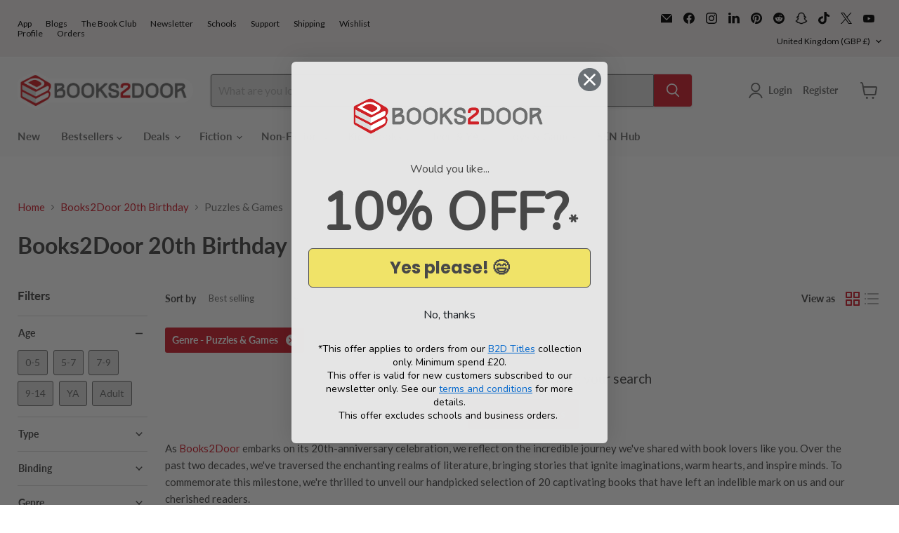

--- FILE ---
content_type: text/html; charset=utf-8
request_url: https://accounts.google.com/o/oauth2/postmessageRelay?parent=https%3A%2F%2Fwww.books2door.com&jsh=m%3B%2F_%2Fscs%2Fabc-static%2F_%2Fjs%2Fk%3Dgapi.lb.en.2kN9-TZiXrM.O%2Fd%3D1%2Frs%3DAHpOoo_B4hu0FeWRuWHfxnZ3V0WubwN7Qw%2Fm%3D__features__
body_size: 164
content:
<!DOCTYPE html><html><head><title></title><meta http-equiv="content-type" content="text/html; charset=utf-8"><meta http-equiv="X-UA-Compatible" content="IE=edge"><meta name="viewport" content="width=device-width, initial-scale=1, minimum-scale=1, maximum-scale=1, user-scalable=0"><script src='https://ssl.gstatic.com/accounts/o/2580342461-postmessagerelay.js' nonce="zqdgWIRuyLRWG6EDLfjPQw"></script></head><body><script type="text/javascript" src="https://apis.google.com/js/rpc:shindig_random.js?onload=init" nonce="zqdgWIRuyLRWG6EDLfjPQw"></script></body></html>

--- FILE ---
content_type: application/javascript; charset=utf-8
request_url: https://searchanise-ef84.kxcdn.com/preload_data.4r9j0E8h0X.js
body_size: 13078
content:
window.Searchanise.preloadedSuggestions=['box set','harry potter','rebecca yarros','adult fiction','shatter me','roald dahl','throne of glass','stephen king','fourth wing','percy jackson','dog man','colleen hoover','brandon sanderson','lord of the rings','star wars','tom gates','ana huang','number blocks','dark romance','book set','boys of tommen','red rising','enid blyton','mr men','robin hobb','cassandra clare','box sets','manga box set','david walliams','world book day','peppa pig','elsie silver','isadora moon','rick riordan','graphic novels','rainbow magic','lauren asher','haunting adeline','agatha christie','graphic novel','beast quest','hunger games','from blood and ash','oxford reading tree','rina kent','book sets','emily henry','dork diaries','sherlock holmes','warrior cats','famous five','board books','collection set','the hunger games','captain underpants','jane austen','sarah j maas','the witcher','little people big dreams','james patterson','winnie the pooh','holly black','freida mcfadden','how to train your dragon','bunny vs monkey','peter rabbit','lucy score','wheel of time','red queen','once upon a broken heart','baby books','game of thrones','júlia quinn','horrible histories','penelope douglas','special edition','one dark window','demon slayer','sticker books','wings of fire','the cruel prince','sticker book','off campus','alex rider','early reader','the inheritance games','shadow and bone','crescent city','never after','kristin hannah','ali hazelwood','the naturals','john gwynne','elle kennedy','wimpy kid','sarah j mass','liz tomforde','twisted series','iron flame','that’s not my','jujutsu kaisen','twisted tales','magnolia parks','advent calendar','mile high','maze runner','harry potter set','cat kid','doctor who','vampire diaries','windy city','dr seuss','terry pratchett','julia donaldson','jacqueline wilson','colouring book','holly jackson','book collection','cruel prince','jennifer l armentrout','devils night','sarah j','colouring books','harry po','little people','raven kennedy','read with oxford','sophie lark','islamic books','lights out','a court','caraval series','secret seven','legacy of gods','romance books','little miss','tokyo ghoul','lottie brooks','paw patrol','joe abercrombie','twisted love','tahereh mafi','chloe walsh','lucinda riley','you choose','one piece box set','harriet muncaster','dragon ball','football books','the housemaid','the deal','lynn painter','tessa bailey','leigh bardugo','holly webb','sara cate','one piece','activity books','board book','worst witch','lj ross','charles dickens','becka mack','onyx storm','dan brown','chainsaw man','lisa jewell','a court of thorns','activity book','one of us is lying','abby jimenez','murder most unladylike','george orwell','addicted to you','lee child','sound books','bad guys','better than the movies','carissa broadbent','chestnut springs','fighting fantasy','karin slaughter','pretty little liars','penguin classics','harry potter box set','king of wrath','pip and posy','divine rivals','pop up','young adult','fairy tales','early readers','vampire academy','plated prisoner','blood and ash','a court of','little women','beatrix potter','the story orchestra','daughter of no worlds','king of sin','jenny han','diary of a wimpy kid','lift the flap','god of malice','jade city','dance of thieves','alice oseman','lauren roberts','a little life','horrible science','it ends with us','story orchestra','magic tree house','harry potter illustrated','dick king smith','attack on titan','once upon','biff chip and kipper','that\'s not my','bear grylls','mick herron','stephanie garber','watch me','throne of glass box set','ultimate football heroes','kingdom of the wicked','babysitters club','richard osman','zodiac a','coleen hoover','inheritance games','laurie gilmore','sound book','pierce brown','anne of green gables','collectors edition','the summer i turned pretty','the book of azrael','ben miller','eric carle','miles kelly','stormlight archive','never after series','national geographic','winnie and wilbur','jaqueline wilson','kids books','bernard cornwell','malory towers','book collections','a touch of darkness','dirty bertie','amelia fang','the fine print','winnie the witch','harlan coben','bond books','imagine me','reading champion','hey duggee','hairy maclary','scarlett st clair','robin stevens','windy city series','my hero academia','manga set','a court of thorns and roses','jack reacher','sarah j m','kathy reichs','rachel bright','atomic habits','how to draw','trials of apollo','funny bones','the s','the lord of the rings','this woven kingdom','chris carter','brutal prince','ann cleeves','free book','jennifer lynn barnes','oxford reading','picture books','big nate','nosy crow','biff and chip','throne o','usborne beginners','magnus chase','anna jacobs','the selection','erin hunter','christina henry','percy the park keeper','zodiac ac','katee robert','sprayed edges','elsie sil','the vampire diaries','reading champions','bond 11 plus','when the moon hatched','pamela butchart','girl in pieces','fantasy romance','poppy war','l j ross','comic books','spy x family','puzzle books','consider me','binding 13 set','ronald dahl','toddler books','forth wing','daisy meadows','dav pilkey','darren shan','sunrise on the reaping','manga box','lore olympus','kings of sin','read write inc','usborne collection','devils night series','football heroes','the prison healer','stephen fry','briar u','sarah adams','monica murphy','childrens books','christina lauren','fantasy books','emily mcintire','shirley hughes','harry pott','flat stanley','the expanse','seven sisters','prison healer','taylor jenkins reid','alice in wonderland','non fiction','adult books','biff chip','throne of','dark tower','audio books','the ritual','the maze runner','hunting adeline','anne rice','draw with rob','fredrik backman','boys of','box set manga','twilight saga','addicted series','priddy books','little stranger','islamic books for kids','tin tin','stephanie archer','learn to read','read it yourself','dogman books','nancy drew','pop up books','faraway tree','peter james','ken follett','meg and mog','playing for keeps','robert galbraith','say you swear','death note','manga boxset','the poppy war','unicorn academy','jamie smart','geronimo stilton','caraval box set','assassins creed','leigh rivers','six of crows','true crime','books collection','sarah j ma','look inside','emily rath','stranger things','solo leveling','the serpent and the wings','disney twisted tales','tom fletcher','baby book','samantha shannon','dork diaries set','wild love','an ember in the ashes','keeper of the lost cities','kerri maniscalco','school for good and evil','usborne set','kate stewart','harry potter collection','michael connelly','anthony horowitz','rachel gillig','sticker dolly dressing','throne of gl','books set','sticker dolly','chronicles of narnia','david williams','tate james','riley sager','michael rosen','nursery rhymes','acotar series','adam kay','barry loser','planet omar','archers voice','gods and monsters','peep inside','rebecca ross','usborne sticker','a court of th','joke book','philip pullman','mortal instruments','leather bound','cook books','v e schwab','topsy and tim','roald dahl collection','dilly court','martina cole','jules verne','sophie kinsella','the bridge kingdom','book series','steve cavanagh','wilbur smith','manga box sets','it starts with us','easy classics','true blood','kill joy','sally rooney','judy blume','blue lock','harry p','a c','throne of g','rabbit and bear','jay kristoff','ultimate football','wizard of oz','book of azrael','zodiac aca','boys o','percy ja','the dark tower','lyla sage','mallory towers','alison weir','meghan quinn','city of gods and monsters','mr gum','conn iggulden','jessa hastings','anna todd','penelope dou','elsie s','my little pony','once u','the b','warrior cats series 3','lemony snicket','disney princess','naughtiest unicorn','king of','oliver jeffers','shadow hunters','a court o','the w','dirty air','lone wolf','maggie sparks','billy and the mini monsters','david baddiel','horrid henry','one punch man','storey treehouse','ugly love','wild robot','david baldacci','growing up','the secret history','butcher and blackbird','secret kingdom','sea quest','skulduggery pleasant','a cou','tree house','lockwood and co','science fiction','dragon ball z','historical fiction','spy family','little tiger','jilly cooper','dungeons and dragons','katherine rundell','the folk of the air','human body','free books','heated rivalry','the school for good and evil','haunting a','complete collection','usborne sound books','laura thalassa','greek mythology','mary e pearson','my first','oi frog','love and other words','rivers of london','jill tomlinson','elle ke','victoria aveyard','ian rankin','dragon masters','peppa pig collection','a court of thorn','football superstars','world war 2','if he had been with me','trial of the sun queen','usborne books','suzanne collins','dk eyewitness','zoes rescue zoo','simon scarrow','things we never got over','jolly phonics','sarah j maa','off campus series','the way i used to be','fantastic beasts','usborne sound','ice breaker','good girls guide to murder','anna huang','a series of unfortunate events','elle kenn','believe me','dairy of a wimpy kid','shatter m','a thousand boy kisses','the gruffalo','jurassic park','book tok','pride and prejudice','number block','robert jordan','the last kingdom','bridgerton books','a song of ice and fire','pete the cat','geek girl','first readers','judy moody','truly devious','does it hurt','paddington bear','the p','kane chronicles','christmas book','ali hazel','city of brass','animal ark','naruto box set','dear zoo','jane eyre','boys of to','jeremy strong','fantasy box set','marissa meyer','dk books','horrible history','usbourne books','house of night','alex aster','throne of gla','the secret','tom palmer','h d carlton','stalking jack the ripper','penelope d','ana hu','patricia cornwell','the serpent and the wings of night','ana hua','powerless lauren','the na','penn cole','nancy birtwhistle','king of scars','daughter of the pirate king','gold rush ranch','robert greene','dean koontz','joke books','animal books','animal farm','jill murphy','the sweetest','alpha blocks','sylvia day','five nights at freddys','heart stopper','a curse for true love','john grisham','tj klune','nicholas sparks','one piece box','tracy wolff','adult box sets','marie lu','sarah maas','the wild robot','noisy books','destroy me','louise penny','rainbow fairy','adult romance','discovery of witches','bob books','john marrs','mental health','jennifer l','sabaa tahir','if we were villains','james bond','fyodor dostoevsky','colour monster','the silent patient','usborne phonics','birthday girl','the dinosaur that pooped','kids book sets','ben aaronovitch','the song of achilles','project x','cook book','julia donaldson collection','terry brooks','school of good and evil','shatter me series','ana huan','the mortal instruments','point horror','dr who','sam wu','rainbow fairies','kiss of deception','phonics books','dungeon crawler','first words','ve schwab','classic collection','brandon san','diary of a wimpy','jojo moyes','land of stories','five survive','horse books','the wheel of time','emily mc','the plated prisoner','adult fantasy','star trek','percy jack','haunting ad','the predator','poppy and sam','howls moving castle','alex cross','damaged books','peter pan','book bundle','malorie blackman','julia don','the babysitters club','catherine cowles','diana gabaldon','the will of the many','a co','the art of war','once upon a broken','dragon age','liz tom','j r ward','a christmas carol','crimson moth','virginia andrews','once upo','cgp books','powerless series','flash cards','a discovery of witches','wigglesbottom primary','house of earth and blood','christmas books','folk of the air','boys of t','the seven year slip','isaac asimov','emma carroll','robin ho','we hunt the flame','stephanie gar','julia donal','we were liars','james islington','george martin','junji ito','tom percival','the mindfuck series','king of pride','peter may','puzzle book','mistborn trilogy','roald da','brambly hedge','scarlet and ivy','zodiac series','thats not my','magnolia park','the atlas six','richard scarry','wheres wally','jane austin','skullduggery pleasant','raymond e feist','t kingfisher','fourth w','the natural','adrian tchaikovsky','ten minutes to bed','thomas the tank engine','colleen hoo','a court of thor','mina lima','magic treehouse','rose hill','dotty detective','marcus rashford','clothbound classics','the raven cycle','a court of tho','broken bonds','philippa gregory','virginia woolf','what the ladybird heard','the serpent','where’s wally','the way of kings','throne of glass series','his dark materials','all souls','chris colfer','wuthering heights','alice feeney','julia dona','my hero','the seven husbands of evelyn hugo','kathleen glasgow','usborne sticker books','search and find','emily wilde','the land of stories','naomi novik','rick rio','den of vipers','hannah grace','scott pilgrim','stick man','normal people','jo nesbo','court of thorns and roses','claire douglas','tess gerritsen','sara j maas','dinosaur books','omar suleiman','david eddings','michelle paver','how to train','kristen hannah','starting school','garth nix','fonda lee','what if','mirabelle books set','devney perry','horrible geography','michael morpurgo','shatter me box set','harry potter minalima','murder mystery','val mcdermid','elle k','steven king','vinland saga','slow horses','harry potter hardback','ana h','kids box sets','twisted hate','romance box set','percy jac','harry potter book set','chloe wa','learning to read','agatha raisin','haunting ade','warrior cat','sarah j mas','warrior cats series 5','gild series','oxford tree','biff chip kipper','god of fury','once upon a broken heart series','penelope do','harry potter box','dark olympus','brandon sa','the darkest minds','chloe wal','sue graves','king of greed','the boy who grew dragons','the secret garden','dragon realm','the h','the love hypothesis','middle school','fifty shades','the in','twisted games','rebecca ya','chestnut spring','maisy mouse','jd kirk','taylor swift','see inside','the originals','spy dog','free book collection','greek myths','hungry caterpillar','the priory of the orange tree','the stolen heir','the kiss of deception','the nat','girls books','bridge kingdom','last kids on earth','self help','miss marple','cressida cowell','spot the dog','kids box set','the last hours','the plated prisoner series','the made series','art of war','dr suess','10 minutes to bed','cathy glass','infernal devices','children’s books','a good girl','as good as dead','j r r tolkien','crime fiction','heroes of olympus','room on the broom','jennifer armentrout','diary of','land of roar','ken liu','jk rowling','tom gate','collen hoover','dave pigeon','wind in the willows','dragon ball super','romance series','acorn wood','books collection set','god of','oxford reading tree level 1','berserk deluxe','laini taylor','my first reading library','once up','john g','rachel reid','to kill a kingdom','jodi picoult','michael grant','before the coffee gets cold','caught up','noughts and crosses','virgin river','the bone season','the nightingale','serpent and dove','face off','penguin classic','amber v nicole','fourth win','spanish books','world book day 2025','usborne reading','maggie stiefvater','world war','bleach box set','freida m','the alchemist','the crimson moth','the inher','hades x persephone','who let the gods out','ladybird books','baby sitters club','national trust','the n','elle ken','rina ken','crave series','chris ryan','murderous maths','disney books','king of sins','red r','sue hendra','pucking around','red ri','judith kerr','christmas stories','hannah gold','hotel flamingo','touch of darkness','percy j','david walliam','box set romance','david wall','mark lawrence','harry potter slytherin','puffin classics','daisy and the trouble with','lunar chronicles','julia donaldson set','robin hood','edward marston','usborne look inside','diary o','blood and steel','touch and feel','diary of wimpy kid','comic book','wishing chair','danielle lori','bunny vs','lucinda riley 7 sisters','magic faraway tree','king of envy','times tables','the sinner','rangers apprentice','the striker','learning resources','jolly postman','cookery books','usborne lift the flap','the l','a good girls','the hobbit','danny dingle','the r','the walking dead','elle kenned','willow winters','clive cussler','sun eater','twisted lies','her soul to take','a court of t','the se','job lot','ember in the ashes','one dark','throne of glas','cat in the hat','tom gates series 1','behaviour matters','the remnant chronicles','mary poppins','the seven sisters','ross welford','the raven boys','my fault','l j shen','jenny colgan','christmas collection','madeline miller','mortal engines','national geographic kids','maz evans','the boy at the back of the class','how to','start reading','the sandman','the hunger','julia d','crowns of nyaxia','kids collection','paige toon','young bond','air fryer','horror books','karen mcmanus','princess diaries','beast quest series 1','sherlock bones','box set adult','mini books','five nights','fairy tale','lady of darkness','brynne weaver','the bone witch','the natu','the fourth wing','elle kenne','paisley hope','dinosaur roar','the never king','roald dah','james herriot','dreamland billionaires','dark roman','hardback books','cathy cassidy','a good girls guide to murder','the f','accelerated reader','100 things to know','empire of silence','special editions','rich dad poor dad','mr penguin','mark billingham','sprayed edge','dark verse','douglas adams','lord o','deep end','made series','defy the night','j k rowling','elsie silv','jodi taylor','once upon a','toy story','the house','emily m','tokyo ghoul re','elsie si','beast quest series 11','guess how much i love you','cs lewis','kes gray','h g wells','zoe’s rescue zoo','the chronicles of narnia','city of bones','choose your own adventure','fairy tail','percy jackson set','dci ryan','book points','john green','chris ferrie','ken follet','dark rom','usborne science','thursday murder club','usborne history','timmy failure','beach read','dragon master','jeffrey archer','the very hungry caterpillar','pop up book','throne of glass set','james herbert','thomas the tank','dream harbor','the d','book box set','magic animal friends','andy weir','hitchhikers guide to the galaxy','pages and co','reading library','from blood','mr men collection','press start','life is strange','bedtime stories','assistant to the villain','elena ferrante','jrr tolkien','ten little','edgar allan poe','shatter me novellas','football school','the ballad of never after','spider man','song of achilles','colleen h','sweet cherry','red ris','book box','the book thief','the cruel','christmas carol','mariana zapata','enid bl','lancaster prep','c s lewis','the m','jill mansell','v.e schwab','sailor moon','black beauty','julia do','after series','rainbow grey','a darker shade of magic','roald d','david wa','morganville vampires','the right move','11 plus books','boys of tomm','andy griffiths','charlottes web','flap books','binding 13 series','if love','john gw','divine rival','book of az','rosie goodwin','richelle mead','reading books','happy place','twisted tale','elizabeth lim','brandon sander','cassandra cla','stitch head','court of thorns','fearless lauren','learning books','booktok books','charlaine harris','j d kirk','bunny v monkey','guiness book of records','jojo\'s bizarre adventure','becky chambers','oliver twist','bear hunt','narwhal and jelly','wolf brother','done and dusted','keri lake','lj ross dci ryan','enid b','fine print','my first library','brandon sanders','anne frank','tales from acorn wood','where\'s wally','twin crowns','the wi','the natura','the natur','treasure cove','world book day books','rick r','princess in black','unravel me','lonely planet','adventures on trains','thomas and friends','the a','the psychology of money','jennifer lynn','ladybird readers','gossip girl','flip flap','limited edition','carley fortune','king of sloth','football rising stars','winnie the poo','shifty mcgifty','lord of the','nora roberts','leave me behind','the ever king','john gwy','agatha oddly','boys of tommen series','the secret seven','axel scheffler','stephen kin','barrington stoke','on wings of blood','books for boys','dc comics','james pa','cat kid comic club','fullmetal alchemist','ben and holly','first law','if only i had told her','the house at the edge of magic','psychology of money','islamic book','toto the ninja cat','book day','robert harris','dune box set','my weird school','julia donald','christopher paolini','hush hush','cassandra c','fourth wi','books for girls','warrior cats series 2','addicted to you series','the infernal devices','lesley pearse','red rising series','kate mosse','magic tree','first reader','spark of the','king arthur','48 laws of power','hunger ga','good girl','the naughtiest unicorn','scarlett st','world book','percy jackso','baby university','ya books','jamie oliver','dinosaur cove','slough house','asterix box set','musical books','history of middle earth','diary of a','serena valentino','the stormlight archive','deborah harkness','dog ma','the summer','guinness book of records','pokemon adventures','fear street','brutal birthright','leia stone','guinea pig','karin slaughter books','childrens book collections','phillip pullman','martha wells','olivie blake','the faraway tree','lord of the flies','dk find out','looshkin books','good girl bad blood','shadow of the fox','audio book','katie kirby','the inheritance','the book','an inspector calls','dance of','tokyo ghoul box set','clive barker','yona of the dawn','h.d carlton','tom clancy','derek landy','in the night garden','book bundles','resident evil','percy jacks','lisa jewel','this woven','fire and blood','magnolia pa','hunter x hunter','play along','good omens','let’s pretend','dinosaur club','charlie higson','divergent series','project hail mary','bungo stray dogs','daughter of smoke and bone','freida mc','diary of a whimpy kid','rhythm of war','j bree','r l stine','manchester united','let them','the colour monster','elena armas','sophie anderson','out on a limb','wimpy kids','collins easy learning','lonesome dove','ashley poston','war horse','pippi longstocking','rewind it back','the zodiac','grace reilly','dark romance books','mr majeika','bunny monkey','treasure island','beast quest series 2','chelsea court','dot to dot','box set kids','ignite me','bob mortimer','charlie bone','the bolds','john le carre','famous five collection','karen m mcmanus','the maddest','wonky donkey','lord of','red queen series','the night circus','series of unfortunate events','interactive books','bond 11 assessment papers','book mark','george rr martin','stephanie meyer','jennifer hartmann','jim butcher','picture book set','save me','jeff kinney','science books','vampire aca','fifty shades of grey','lauren as','the last bear','first little readers','cassandra cl','childrens classics','never lie','empire of the vampire','mary berry','the inheritance games series','rick rior','books for 6 year olds','harper l woods','jeremy clarkson','fantasy series','charlie and lola','terry pratchet','nothing like the movies','twilight box set','jaqueline wilson books','hilary mantel','how does it feel','mark twain','disney villains','king of battle and blood','the folk of air','sam taplin','rebecca y','patrick rothfuss','laura nowlin','assassin\'s creed','joe aber','captive prince','puzzle quest','childrens collections','dork diary','disney twisted','enid bly','ladybird tales','quentin blake','robert muchamore','never touch','worst week ever','hey jack','light lark','adult box set','david w','the inheritance game','the fifth season','devil’s night','curious george','first reading','short stories','crooked kingdom','hunting ad','warrior cats series 1','dark roma','ninth house','ann liang','farseer trilogy','middle earth','the book of az','wild eyes','the last letter','manga sets','dark r','hunting a','rising stars','r f kuang','katie morag','rachel caine','13 storey treehouse','pinch of nom','the poppy','harry potte','lockwood & co','big dreams','the pr','jennifer killick','the shadow of the gods','windy c','diana wynne jones','apothecary diaries','crime and punishment','a curse so dark and lonely','ali haze','tricia levenseller','fairy books','two twisted crowns','penguin clothbound','advent calendars','hd carlton','the e','royal elite','liz t','children of time','secret garden','a court of mist and fury','danielle l jensen','spark of the everflame','helen peters','kid normal','franz kafka','shain rose','postman pat','mercedes ron','would you rather','the shepherd king','divine ri','look and find','my dark romeo','ali haz','to kill a mockingbird','dog m','brigid kemmerer','traditional tales','magic painting','the ma','jr ward','the empyrean','alice in borderland','books for 5 year olds','robin h','off camp','oscar wilde','ian fleming','blood of hercules','the red queen','throne of the fallen','lucy sc','the sun and the star','kennedy ryan','adrian mole','the mountain is you','veronica roth','owl babies','the kane chronicles','paulo coelho','lauren kate','blake crouch','frank herbert','adult fiction box set','new adult','the great gatsby','the inh','minecraft books','number blo','jojos bizarre adventure','tractor ted','just for the summer','picture book','the g','the owl who was afraid of the dark','lucy foley','david walli','donna tartt','lauren a','midnight sun','tillie cole','off to the races','picking daisies on','all for the game','lift the flap books','the wrong bride','anne fine','the sword of','jane a','spy school','god of war','mickey mouse','kids book set','clever kids','fantasy box sets','wings of fire graphic novels','fact books','colour blocks','northern lights','clearance sale','mo willems','little people big dream','investigators series children books','red white and royal blue','a cour','alex t smith','the summer i turned pretty series','womens murder club','the promised neverland','they both die at the end','bone witch','little badman','children\'s books','james clavell','diary of a wimp','read with oxford stage 6','questions and answers','black dagger brotherhood','rick and morty','naughtiest girl','off cam','final offer','stephen ki','a good girls guide','oxford reading tree level 6','emily mcintyre','boys guide to growing up','one day','dinosaur that pooped','m c beaton','oxford read','empyrean series','the cruel prince series','the wishing chair','convertible book','children books','early reader set','brown bear','james dashner','kingdom of ash','once upon a b','john flanagan','wild side','the last kids on earth','folk of air','hamish macbeth','sunshine stables','elif shafak','sci fi','word search','trudi canavan','hunting ade','to all the boys','atlas six','sword of','avatar the last airbender','six crimson cranes','kids graphic novels','king o','windy ci','lynette noni','lucy s','coloring books','behind the net','weird but true','greek myth','i survived','morris gleitzman','lynley dodd','philip reeve','murder most','the i','holly bla','football academy','stone age','adult colouring','james p','beast quest series','from blood and ash series','chloe wals','outlander series','kids book','picture book collection','kids collections','t l swan','one p','the magic faraway tree','meagan brandy','court of','red q','agatha ch','stephenie meyer','fireman sam','paper princess','gideon the ninth','wolf hall','book lovers','wizards of once','dark ro','ella maise','fourth wing series','vampire a','peter and jane','worlds worst','dogman series','metal slinger','boys books','jeffery deaver','girls guide to growing up','the school of good and evil','hunger gam','scott lynch','vampire d','vince flynn','things we left behind','hard cover','unicorn magic','jamie johnson','rina ke','six of crow','graphic no','little library','one of us is back','st clares','spicy books','heavenly bodies','the silmarillion','rebecca yarr','booker prize','gold rush','horrid henry early reader','the su','harry potter books','numberblocks annual','a touch of chaos','romance set','god o','diary of a wimpy kid set','artemis fowl','terry pra','assassination classroom','diary of a w','six tudor queens','impossible creatures','solar system','good girls','gangsta granny','zoe rescue zoo','albert camus','ivy and bean','stick dog','flower fairies','daughter of no world','raven cycle','a murder most unladylike','beginner reader','julia donaldson songbirds','boxed set','katherine woodfine','these violent delights','the lion the witch and the wardrobe','adalyn grace','michelle harrison','off ca','harry potter ravenclaw','kill switch','cooking books','shark in the park','cornelia funke','thomas harris','no longer human','peanut jones','john gwynn','dance of th','deluxe edition','taylor jenkins','the invisible life of addie larue','lucy sco','angela marsons','box set fantasy','mystery box','the summer i turned','margaret atwood','chris haughton','joe wicks','thriller books','lord of the ri','hunger game','michael mor','magnolia p','moby dick','shogun james clavell','the worst witch','the t','progress with oxford','happy families','bond book','jennifer saint','hugh howey','usborne peep inside','kate atkinson','usborne reading collection','the vam','stephanie g','book of a','adult colouring books','roman mysteries','patrick ness','boys growing up','the duke and i','dk findout','roald dahl box set','manchester city','peter rabbit collection','sensory books','anton du beke','the sweetest obsession','little tiger press','the popp','dark rise','powerless trilogy','dorling kindersley','sierra simone','the land of roar','hard back','oliver moon','christmas colouring books','pumpkin spice','lauren ash','classic books','nisha j tuli','karen rose','arsene lupin','disney cars','terry p','adventure time','if love series','abi elphinstone','m g leonard','usborne sound book','the wit','creative writing books','owl diaries','the witch collector','the pri','l j smith','mummy fairy and me','naruto box','agatha c','julie kagawa','adam blade','the book of a','the mysterious benedict society','world book day 2023','harry pot','monty jay','the night before christmas','a touch of','harry potter boxset','anne of green','full metal alchemist','music books','the boy','michael crichton','dragon girls','the hun','usborne activity','vampire dia','zoe\'s rescue zoo','emily hen','agatha chr','vampire ac','hunger g','vampire di','play with me','brandon sand','babysitter club','diary of the wimpy kid','slam dunk','horus heresy','rebel girls','good girls guide','richard castle','stolen heir','daughter of','crime box sets','matt haig','king of w','nick butterworth','the empyrean series','terry prat','fredrick backman','books for','mr me','fire engine','history books','escape room','kiera cass','childrens book sets','the four horsemen','cormac mccarthy','e l james','jane aus','paula harrison','young samurai','toni morrison','percy jackson box set','rachel lynch','red eye','children collection','hopeless heroes','the last','colleen hoov','bible stories','restore me','black butler','little princess','dolly alderton','taming 7 chloe walsh','maureen johnson','ruthless vows','ladybird read it yourself','house of flame and shadow','last kingdom','liz to','baby aliens','schofield and sims','caroline kepnes','young readers','vampire knight','roal dahl','sophie mckenzie','big cat','heaven official\'s blessing','the knight and the moth','key stage 2','holly bourne','that’s not my books','usbourne sticker','gone series','legacy o','the inheri','thomas taylor','walking dead','hardy boys','shadow hunter','jasmine mas','mark greaney','jennifer l armen','ancient myths','inheritance cycle','funny story','the wizard of oz','war and peace','the cat in the hat','one pie','usborne box set','one dark win','jennifer l ar','legacy of god','when in rome','the vampire','colleen hover','one pi','bridget jones','bunny v','hg wells','darkest minds','john steinbeck','the wicked king','the picture of dorian gray','me before you','brent weeks','j d robb','defy me','s.t abby','george r r martin','this wo','ali ha','the twits','tamora pierce','the name of the wind','oxford reading tree set','three body problem','books for 2 year olds','one piece omnibus','the dark','the cruel p','four horsemen','cloth bound','dresden files','rob biddulph','dilly court books','bizzy bear','house of','i can read','freida mcfa','one piece box set 1','chapter books','daisy and the trouble','danny dingles','broken earth','flowers in the attic','way of kings','claude books','key stage 1','knockemout series','neon gods','the jolly postman','once upon a br','lily gold','dork d','when the moon','kate ellis','haunting adel','collector\'s edition','lets pretend','roald dahl set','daughter of no','strange the dreamer','l.j shen','jennifer l a','rebecca yarro','varjak paw','the midnight library','oxford owl','ninja kid','terry pr','matt oldfield','hands are not for hitting','the boys','hannah bonam young','julia donaldso','brandon sanderso','summer i turned pretty','read with oxford stage 5','reading ladder','temperance brennan','the witch','the summer i','lj ross dci ryan set','house of devils','little prince','box se','every summer after','animal stories','yours truly','the art of','tik tok','book of','savage lands','stephen hawking','classics collection','think and grow rich','goodnight punpun','asterix omnibus','king of sin series','joseph delaney','school of monsters','shatter ne','heartless hunter','stephanie garb','georgette heyer','from bloo','raven boys','emily mcin','pittacus lore','hide and seek','oxford phonics','slinky malinki','mr m','unfinished tales','diary of a wi','beautiful creatures','alex bell','thats not my books','the cr','finger puppet books','katherine arden','fantastic mr fox','harry potter house edition','the spanish love deception','carol vorderman','twilight set','i wonder why','the ho','red risi','the raven','greek gods','my first book','dread wood','agatha chris','david wallia','amazing machines','promised in fire','the trials of apollo','ally carter','shadow of the gods','crazy rich asians','dragon ball box set','enid blyt','peace at last','call the midwife','harry potter series','a fate inked in blood','peter ra','peppa pi','my hero academia box set','demon headmaster','game of','tom ga','pages & co','agatha chri','lord of the ring','god of pain','a good gir','sherlock homes','books for babies','helen fields','jim kay','the c','magnolia par','sophie la'];